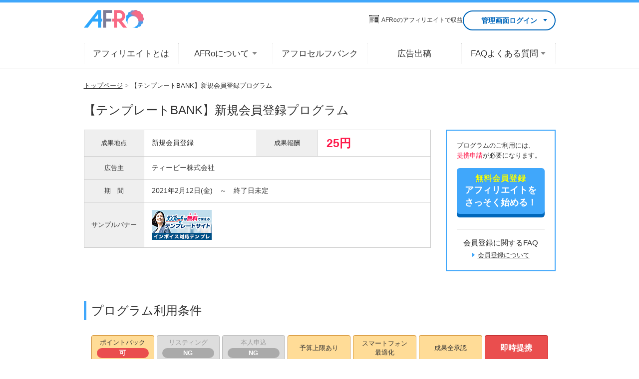

--- FILE ---
content_type: text/html; charset=Shift_JIS
request_url: https://www.a-fro.jp/adinfo.php?adid=18019
body_size: 9406
content:
<!doctype html>
<html lang="ja">
<head>
<meta http-equiv="Content-Type" content="text/html; charset=shift_jis">
<title>【テンプレートBANK】新規会員登録プログラム｜AFRo(アフロ)：アフィリエイターの挑戦を後押しするASP</title>
<meta name="description" content="アフィリエイト（成果報酬型広告）を始めるなら安心・簡単の「AFRo（アフロ）」。使いやすい管理画面で、アフィリエイト初心者から上級者まで幅広くご利用いただけます。登録無料・手数料無料でどなたも簡単に副業を始めることができるASPサービスです。">
<meta name="keywords" content="アフィリエイト,成果報酬,ASP,副収入,副業,ブログ,インターネット広告,AFRo,アフロ">
<!-- OGP -->
<meta property="og:title" content="【テンプレートBANK】新規会員登録プログラム｜AFRo(アフロ)：アフィリエイターの挑戦を後押しするASP">
<meta property="og:type" content="article">
<meta property="og:description" content="アフィリエイト（成果報酬型広告）を始めるなら安心・簡単の「AFRo（アフロ）」。使いやすい管理画面で、アフィリエイト初心者から上級者まで幅広くご利用いただけます。登録無料・手数料無料でどなたも簡単に副業を始めることができるASPサービスです。">
<meta property="og:image" content="https://www.a-fro.jp/common/img/afro_ogp.png">
<meta property="og:url" content="https://www.a-fro.jp/adinfo.php?adid=18019">
<meta property="og:site_name" content="アフィリエイトのAFRo">
<meta property="fb:app_id" content="711894619155040">
<!-- /OGP -->
<link rel="stylesheet" href="/common/css/reset.css?v=1.8">
<link rel="stylesheet" href="/common/css/common.css?v=1.8">
<script src="/common/js/jquery-1.12.4.min.js"></script>
<script src="/common/js/common.js?v=1.8"></script>
<link rel="stylesheet" href="common/css/adinfo.css?v=1.8">
<!-- Google Tag Manager -->
<script>(function(w,d,s,l,i){w[l]=w[l]||[];w[l].push({'gtm.start':
            new Date().getTime(),event:'gtm.js'});var f=d.getElementsByTagName(s)[0],
        j=d.createElement(s),dl=l!='dataLayer'?'&l='+l:'';j.async=true;j.src=
        'https://www.googletagmanager.com/gtm.js?id='+i+dl;f.parentNode.insertBefore(j,f);
    })(window,document,'script','dataLayer','GTM-5RJ7CQJ');</script>
<!-- End Google Tag Manager --></head>
<body>
<!-- header -->
<header id="header">

<div class="headmenu">
  <a href="https://www.a-fro.jp/" data-ev-label="header_logo"><img src="common/img/logo.svg" width="120" alt="AFRo（アフロ）"></a>
  <nav class="pnavi">
    <ul class="pnavi_list">
      <li><a href="https://www.a-fro.jp/lp/for_media/" class="pnavi_media">AFRoのアフィリエイトで収益</a></li>
      <li class="pnavi_drop"><span class="pnavi_login">管理画面ログイン</span>
        <div class="login">
          <div class="login_inner">
            <div class="login_afi">
              <p>AFRo会員</p>
              <a href="https://www.a-fro.jp/m/login.php" class="login_btn">ログイン</a>
            </div>
            <div class="login_ad">
              <p>広告主</p>
              <a href="https://www.a-fro.jp/mq/login.php" class="login_btn">ログイン</a>
            </div>
          </div>
        </div>
      </li>
    </ul>
  </nav>
</div>

<nav id="gnavi" data-ev-label="gnavi">
 <ul>
  <li><a href="/md-affiliate.php"><span>アフィリエイトとは</span></a></li>
  <li><p><span>AFRoについて</span></p>
   <div class="dropmenu">
    <div class="menu_inner">
     <ul>
      <li><a href="/md-characteristic.php">AFRoの特長</a></li>
      <li><a href="/md-register.php">会員登録の流れ</a></li>
      <li><a href="/md-flow.php">広告掲載方法</a></li>
     </ul>
    </div>
   </div>
  </li>
  <li><a href="/selfbank.php"><span>アフロセルフバンク</span></a></li>
  <li><a href="/cl/"><span>広告出稿</span></a></li>
  <li><p><span>FAQよくある質問</span></p>
   <div class="dropmenu">
    <div class="menu_inner">
     <ul>
      <li><a href="/md-faq.php">AFRo会員FAQ</a></li>
      <li><a href="/cl-faq.php">広告主FAQ</a></li>
     </ul>
    </div>
   </div>
  </li>
 </ul>
</nav>

</header>
<!-- /header -->
<div class="l_contents1 adinfo">
<article>
<div class="l_content1_main">
<div id="bread-list"><a href="https://www.a-fro.jp/" title="トップページ" data-ev-label="breadlist">トップページ</a>&nbsp;<span>&gt;</span>&nbsp;<h1>【テンプレートBANK】新規会員登録プログラム</h1></div>

  <section>
    <h2>【テンプレートBANK】新規会員登録プログラム</h2>


    <div class="ad_detail">
      <div class="ad_table1 achievement">
        <table>
          <tr>
            <th>成果地点</th>
            <td>新規会員登録</td>
            <th>成果報酬</th>
            <td><p class="reward"><span>25円</span></p></td>
          </tr>
          <tr>
            <th>広告主</th>
            <td colspan="3">ティービー株式会社</td>
          </tr>
          <tr>
            <th>期　間</th>
            <td colspan="3">2021年2月12日(金)　～　終了日未定</td>
          </tr>
          <tr>
            <th>サンプルバナー</th>
            <td colspan="3"><img src="https://ad3.cross-a.net/_/18019/01/120x60.png" alt="【テンプレートBANK】新規会員登録プログラム"></td>
          </tr>
        </table>
      </div>
      <div class="regist">
        <p>プログラムのご利用には、<br><span>提携申請</span>が必要になります。</p>
        <p class="afi_regist"><a href="https://www.a-fro.jp/md-f.php" data-ev-label="top_regist"><span>無料会員登録</span><span>アフィリエイトを</span>さっそく始める！</a></p>
        <p>会員登録に関するFAQ</p>
        <p><a href="/md-faq_user.php" target="_blank" class="r_arrow">会員登録について</a></p>
      </div>
    </div>
  </section>


  <section>
    <h2 class="heading">プログラム利用条件</h2>

    <ul class="badge_area">
<li>ポイントバック<span>可</span></li><li class="disabled">リスティング<span>NG</span></li><li class="disabled">本人申込<span>NG</span></li><li>予算上限あり</li><li>スマートフォン<br>最適化</li><li>成果全承認</li><li class="offhand"><span>即時提携</span></li>    </ul>

    <div class="ad_detail ad_table2">
      <table>
        <tr>
          <th>詳細条件</th>
          <td>
【成果発生条件】新規会員登録<br />
※テンプレートBANKサービスを初めて利用され、WEB申込み後30日以内にメールにて本人確認ができ、会員登録をされた方が成果対象となります。<br />
※なりすましで登録されたことが判明した場合は過去の成果までさかのぼり否認処理させて頂きます。<br />
※お一人様1回のみ成果対象となります。<br />
▼成果発生までの流れ<br />
無料会員登録⇒メールアドレス送信⇒リターンメールクリック⇒仮登録⇒会員情報入力⇒会員登録完了（30日以内）（成果）<br />
【　承認頻度　】即時全承認<br />
※NGデータに該当する場合は自動的に否認済にカウントされます。<br />
【　NGデータ&nbsp;&nbsp;】不正・重複・いたずら・虚偽・登録不備・リスティング違反・キャンセル・WEB申込み後30日以内にメールにて本人確認ができず、会員登録に至らなかったデータ&nbsp;・2回目以降の登録・既存利用者からの登録・電話、メール、FAX、各種SNS、お問合せフォームからの登録・本人からの登録・該当LP以外からの登録・同一IPからの登録・なりすましで登録されたことが判明した場合・あきらかにポイント目当ての登録・会員登録後30日以内に退会した場合<br />
【　　備考　　】ポイントサイト掲載可。本人申込み不可。予算上限あり。<br />
※予算上限に達した場合、急遽プログラムを終了することがございます。予めご了承ください。<br />
【リスティング】リスティング広告掲載不可。<br />
【　注意事項　】広告主にて申込みが確認できないような不正（タグうちなど）による成果に関しては、該当成果の報酬をお支払い出来かねますので、予めご了承ください。          </td>
        </tr>
      </table>
    </div>
  </section>


  <!-- 登録ボタン・ログイン -->
  <ul class="btn_regist">
    <li>
      <p class="afi_regist"><a href="https://www.a-fro.jp/md-f.php" data-ev-label="bottom_regist"><span class="str"><span>カンタン</span>無料会員登録！</span>AFRoでアフィリエイトを始める</a></p>
    </li>
    <li>
      <p>AFRo会員の方はログイン後、<br>提携申請をお願いします。</p>
      <a href="https://www.a-fro.jp/m/ad.php?adid=18019" data-ev-label="bottom_login">ログインはこちら</a>
    </li>
  </ul>
  <!-- /登録ボタン・ログイン -->

</div>
</article>
</div>

<p class="footer_pagetop"><a href="#" data-scroll class="r_arrow">ページトップへ</a></p>

<!-- footer -->
<footer id="footer" data-ev-label="footer_navi">
 <div class="inner">
  <nav>
   <ul>
    <li>
     <ul>
      <li>AFRoについて</li>
      <li><a href="/md-affiliate.php">アフィリエイトとは</a></li>
      <li><a href="/md-characteristic.php">AFRoの特長</a></li>
      <li><a href="/selfbank.php">アフロセルフバンクとは</a></li>
      <li><a href="/md-register.php">無料会員登録の流れ</a></li>
      <li><a href="/md-flow.php">広告掲載方法</a></li>
     </ul>
    </li>
    <li>
     <ul>
      <li>サポート</li>
      <li><a href="/info-list.php">AFRoからのお知らせ</a></li>
      <li><a href="/md-faq.php">FAQよくある質問</a></li>
      <li><a href="/sitemap.php">サイトマップ</a></li>
      <li><a href="/md-inquiry.php">AFRo会員お問い合わせ</a></li>
     </ul>
    </li>
    <li>
     <ul>
      <li>企業情報</li>
      <li><a href="https://www.infonear.co.jp/" target="_blank">運営会社</a></li>
      <li><a href="/md-terms.php">AFRo会員利用規約</a></li>
      <li><a href="https://www.infonear.co.jp/policy/" target="_blank">プライバシーポリシー</a></li>
     </ul>
    </li>
    <li>
     <ul>
      <li>広告主様向け</li>
      <li><a href="/cl/">広告主の方へ</a></li>
      <li><a href="/cl-faq.php">FAQよくある質問</a></li>
      <li><a href="/cl-terms.php">広告配信サービス利用規約</a></li>
      <li><a href="/cl-inquiry.php">お問い合わせ</a></li>
     </ul>
    </li>
   </ul>
  </nav>
  <p class="copy">Copyright &copy; 2026 infoNear Inc. All Rights Reserved.</p>
 </div>
</footer>
<!-- /footer -->

</body>
</html>


--- FILE ---
content_type: text/css
request_url: https://www.a-fro.jp/common/css/common.css?v=1.8
body_size: 15689
content:
@charset "shift_jis";

/**********************************************
** Site Name: AFRo
** Site URI: http://www.a-fro.jp/
** Description: 共通
** Author: a-yamamoto
** Last Update: 2025/05/22
** Updater: a-yamamoto
**********************************************/

/*-------------------------------------------*/
/*  CONTENTS:
/*--------------------------------------------
1.0 - 汎用スタイル
    1.1 - 見出し
    1.2 - カラムブロック
    1.3 - テキストリンク
    1.4 - 矢印
    1.5 - プログラム
    1.6 - 登録・出稿ボタン
    1.7 - お知らせ タグ
    1.8 - SP導線
2.0 - カラム
    2.1 - メインカラム
    2.2 - サイドカラム
3.0 - ヘッダー
    3.1 - ログイン
    3.2 - ヘッダー軽量版
4.0 - グローバルナビ
    4.1 - ドロップダウン
5.0 - パンくずリスト
6.0 - フッター
    6.1 - ページトップ
7.0 - サイドカラム
    7.1 - 見出し
    7.2 - アフィリエイター登録・広告出稿ボタン
    7.3 - お知らせ
    7.4 - 注目の特集
    7.5 - SNS

---------------------------------------------*/

/*-------------------------------------------*/
/*  1.0 - 汎用スタイル
/*-------------------------------------------*/
body {
  background: #fff;
  font-family: "ヒラギノ角ゴ Pro W3", "Hiragino Kaku Gothic Pro", "メイリオ", Meiryo, Osaka, sans-serif;
  font-size: 13px;
  line-height: 1.6;
  color: #333;
}
li { list-style: none;}
div, ul, li, a { box-sizing: border-box;}
input, button, select, textarea { -webkit-appearance: none; -moz-appearance: none;}

/*  1.1 - 見出し
/*-------------------------------------------*/
h1.heading {
  letter-spacing: 1px;
  font-weight: normal;
  font-size: 11px;
}
h2.heading {
  margin-bottom: 20px;
  padding-left: 10px;
  border-left: #40a7fb 5px solid;
  font-weight: normal;
  font-size: 21px;
}
h3.heading {
  border-bottom: #ccc 1px solid;
  margin-bottom: 20px;
  padding: 0 0 10px;
  font-weight: bold;
  font-size: 18px;
}

/*  1.2 - カラムブロック
/*-------------------------------------------*/
.l_contents2 {
  width: 945px;
  clear: both;
  margin: 0 auto;
}
.l_contents1 {
  width: 100%;
  clear: both;
}

/*  1.3 - テキストリンク
/*-------------------------------------------*/
a { color: #333;}
a:hover {
  text-decoration: none;
}

/*  1.4 - 矢印
/*-------------------------------------------*/
.r_arrow {
  position: relative;
  padding-left: 12px;
}
.r_arrow::before, .r_arrow::after {
  position: absolute;
  top: 0;
  bottom: 0;
  left: 0;
  margin: auto;
  content: "";
  vertical-align: middle;
}
.r_arrow::before {
  box-sizing: border-box;
  width: 5px;
  height: 5px;
  border: 5px solid transparent;
  border-left: 6px solid #40a7fb;
}

/*  1.5 - プログラム
/*-------------------------------------------*/
.reward span,
.reward ins {
  font-weight: bold;
  color: #fe194a;
}
.reward ins {
    color: #ff0000;
    font-size: 14px;
    font-weight: bold;
    margin-left: 6px;
    padding-left: 20px;
    background-color: transparent;
    position: relative;
    display: inline-block;
}
.reward ins:before,
.reward ins:after {
    position: absolute;
    top: 0;
    bottom: 0;
    left: 0;
    margin: auto;
    content: "";
    vertical-align: middle;
}
.reward ins:before {
    left: 0;
    width: 12px;
    height: 1px;
    background: #333;
}
.reward ins:after {
    left: 5px;
    width: 6px;
    height: 6px;
    border-top: 1px solid #333;
    border-right: 1px solid #333;
    -webkit-transform: rotate(45deg);
    transform: rotate(45deg);
}


/*  1.6 - 登録・出稿ボタン
/*-------------------------------------------*/
.afi_regist a, .ad_entry a {
  display: block;
  padding: 15px;
  border-radius: 6px;
  text-decoration: none;
  text-align: center;
  color: #fff;
  transition: 0.1s all ease 0s;
}
.afi_regist a:hover, .ad_entry a:hover {
  box-shadow: none;
  transform: translate3d(0, 6px, 0);
}
.afi_regist a {
  background: #40a7fb;
  box-shadow: 0px 7px 0 #0067bb;
}
.ad_entry a {
  background: #f46886;
  box-shadow: 0px 7px 0 #ce3455;
}

/*  1.7 - お知らせ タグ
/*-------------------------------------------*/
.tag {
  width: 70px;
  display: inline-block;
  box-sizing: border-box;
  padding: 2px 5px 0;
  border-radius: 1px;
  text-align: center;
  font-size: 12px;
  color: #fff;
}
.tag.important { background: #fe194a;}

/*  1.8 - SP導線
/*-------------------------------------------*/
.link_sp a {
  display: block;
  padding: 12px 0 10px;
  background: #fff;
  text-align: center;
  text-decoration: none;
  font-weight: bold;
  font-size: 15px;
  color: #333;
  transition: .2s linear;
}
.link_sp a:hover {
  background: #e5f4ff;
}
.link_sp a span {
  display: inline-block;
  padding-top: 3px;
  box-sizing: border-box;
  padding-left: 20px;
  background: url(../img/ico_sp.png) no-repeat 0 center;
  background-size: 12px 24px;
}

/*-------------------------------------------*/
/*  2.0 - カラム
/*-------------------------------------------*/

/*  2.1 - メインカラム
/*-------------------------------------------*/
.main {
  width: 705px;
  float: right;
}
.l_content1_main {
  width: 945px;
  margin: 0 auto;
}

/*  2.2 - サイドカラム
/*-------------------------------------------*/
.side {
  width: 220px;
  float: left;
}

/*-------------------------------------------*/
/*  3.0 - ヘッダー
/*-------------------------------------------*/
#header {
  width: 100%;
  border-top: #40a7fb 5px solid;
}

/*  3.1 - ヘッドメニュー
/*-------------------------------------------*/
#header .headmenu {
  width: 945px;
  display: flex;
  justify-content: space-between;
  align-items: center;
  box-sizing: border-box;
  margin: 0 auto;
  padding-top: 15px;
}
#header .pnavi_list {
  display: flex;
  gap: 0 20px;
}
#header .pnavi_drop {
  position: relative;
}
#header .pnavi_drop:hover .pnavi_login {
  background-color: #0067bb;
  color: #fff;
}
#header .pnavi_list a {
  text-decoration: none;
}
#header .pnavi_list>li>a {
  transition: .2s linear;
}
#header .pnavi_list>li>a:hover {
  opacity: 0.5;
}
#header .pnavi_media {
  background: url("../img/icon_pnavi_media.svg") no-repeat top 50% left 0;
  background-size: 20px 20px;
  padding-top: 3px;
  padding-left: 25px;
  font-size: 12px;
}
#header .pnavi_login {
  position: relative;
  border: #0067bb 2px solid;
  border-radius: 45px;
  padding: 10px 35px;
  cursor: default;
  font-weight: bold;
  font-size: 14px;
  color: #0067bb;
  transition: .2s linear;
}
#header .pnavi_login::before {
  content: "";
  display: inline-block;
  position: absolute;
  top: 43%;
  right: 15px;
  width: 0;
  height: 0;
  border: 4px solid transparent;
  border-bottom: 0 solid transparent;
  border-top: 5px solid #0067bb;
  pointer-events: none;
}
#header .pnavi_drop:hover .pnavi_login::before {
  border-top: 5px solid #fff;
}
#header .login {
  width: 380px;
  display: none;
  position: absolute;
  top: 32px;
  left: 50%;
  z-index: 100;
  margin-left: -190px;
}
#header .login::before {
  content: "";
  display: inline-block;
  position: absolute;
  top: -7px;
  left: 0;
  right: 0;
  width: 0;
  height: 0;
  border: 10px solid transparent;
  border-top: 0 solid transparent;
  border-bottom: 12px solid #eef4fb;
  margin-left: auto;
  margin-right: auto;
  pointer-events: none;
}
#header .login_inner {
  width: 380px;
  display: flex;
  border-radius: 8px;
  background-color: #eef4fb;
  box-shadow: 0 3px 14px #bebebe;
  margin-top: 5px;
  text-align: center;
}
#header .login_inner p {
  font-size: 15px;
}
#header .login_afi {
  flex: 1;
  box-sizing: border-box;
  border-right: #dde4ec 1px solid;
  padding: 15px 20px 20px;
}
#header .login_ad {
  flex: 1;
  box-sizing: border-box;
  padding: 15px 20px 20px;
}
#header .login_btn {
  width: 100%;
  display: block;
  box-sizing: border-box;
  border-radius: 6px;
  box-shadow: 0 1px 6px #ddd;
  margin-top: 5px;
  padding: 8px 0;
  font-weight: bold;
  font-size: 14px;
  color: #fff;
  transition: .2s linear;
}
#header .login_btn:hover {
  opacity: 0.6;
}
#header .login_afi .login_btn {
  background-color: #40a7fb;
}
#header .login_ad .login_btn {
  background-color: #f46886;
}

/*  3.2 - ヘッダー軽量版
/*-------------------------------------------*/
#header_min {
  width: 100%;
  margin-bottom: 40px;
  border-top: #40a7fb 5px solid;
  border-bottom: #ccc 1px solid;
}
#header_min .inner {
  width: 945px;
  box-sizing: border-box;
  overflow: hidden;
  margin: 0 auto;
  padding: 10px 0 5px;
}
#header_min .inner h1 {
  width: 945px;
  box-sizing: border-box;
  margin-bottom: 10px;
}
#header_min .inner .logo { float: left;}


/*-------------------------------------------*/
/*  4.0 - グローバルナビ
/*-------------------------------------------*/
#gnavi {
  height: 75px;
  clear: both;
  box-sizing: border-box;
  position: relative;
  margin-bottom: 25px;
  padding: 25px 0 10px;
  border-bottom: #ccc 1px solid;
}
#gnavi ul {
  width: 945px;
  margin: 0 auto;
}
#gnavi ul li {
  width: 189px;
  float: left;
  text-align: center;
  font-size: 17px;
}

#gnavi ul li a {
  height: 40px;
  display: block;
  padding: 2px 0 5px;
  border-left: #ccc 1px dotted;
  text-decoration: none;
}
#gnavi ul li span {
  width: 178px;
  display: block;
  box-sizing: border-box;
  margin: 0 auto;
  padding: 5px 0;
  border-radius: 3px;
  transition: background-color .2s linear;
}
#gnavi ul li span:hover { background: #e5f4ff;}
#gnavi ul li p {
  height: 40px;
  display: block;
  box-sizing: border-box;
  border-left: #ccc 1px dotted;
  padding: 2px 0 5px;
  cursor: default;
  transition: background-color .2s linear;
}
#gnavi ul li:last-child p { border-right: #ccc 1px dotted;}
#gnavi ul li.select span { background: #e5f4ff;}
#gnavi ul li p span { position: relative;}
#gnavi ul li p span::before {
  position: absolute;
  top: 42%;
  right: 0;
  margin: auto;
  content: "";
  vertical-align: middle;
}
#gnavi ul li:nth-child(2) p span::before { right: 26px; }/* AFRoについて */
#gnavi ul li:nth-child(2) p span { padding-right: 15px; }
#gnavi ul li:nth-child(5) p span::before { right: 14px; }/* FAQよくある質問 */
#gnavi ul li:nth-child(5) p span { padding-right: 16px; }
#gnavi ul li p span::before {
  box-sizing: border-box;
  width: 5px;
  height: 5px;
  border: 5px solid transparent;
  border-top: 6px solid #888;
}

/*  4.1 - ドロップダウン
/*-------------------------------------------*/
#gnavi ul li .dropmenu {
  width: 190px;
  display: none;
  position: relative;
  padding-top: 9px;
}
#gnavi ul li .dropmenu .menu_inner {
  width: 190px;
  position: absolute;
  left: 0;
  z-index: 5;
  border: #ccc 1px solid;
  background: #fff;
  box-shadow: 2px 2px 3px #818181;
}
#gnavi ul li .dropmenu .menu_inner ul {
  width: 190px;
  position: relative;
}
#gnavi ul li .dropmenu .menu_inner ul li {
  width: 188px;
  padding: 0;
  border-bottom: #ccc 1px solid;
}
#gnavi ul li .dropmenu .menu_inner ul li:last-child {
  border-bottom: none;
}
#gnavi ul li .dropmenu .menu_inner ul li a {
  height: 50px;
  padding: 12px 0;
  border-radius: 0;
  border-left: none;
  border-right: none;
  transition: background-color .2s linear;
}
#gnavi ul li .dropmenu .menu_inner ul li a:hover { background: #e5f4ff;}

/*-------------------------------------------*/
/*  5.0 - パンくずリスト
/*-------------------------------------------*/
#bread-list { margin-bottom:20px;}
#bread-list span { color:#999;}
.bread-block { margin:10px 0;}
.bread-block span { color:#005bac;}
#bread-list h1 {
  display: inline-block;
  font-weight: normal;
}

/*-------------------------------------------*/
/*  6.0 - フッター
/*-------------------------------------------*/
#footer {
  clear: both;
  margin-top: 15px;
  background: #e7e7e7;
}
#footer .inner {
  width: 945px;
  margin: 0 auto;
  padding: 35px 0 10px;
}
#footer ul {
  overflow: hidden;
}
#footer ul li {
  width: 175px;
  float: left;
  margin-left: 15px;
  padding: 10px 0;
}
#footer ul li:first-child {
  margin-left: 0;
}
#footer ul li ul {
  margin: 0;
}
#footer ul li ul li {
  width: auto;
  float: none;
  margin: 0;
  padding: 4px 0;
  font-size: 12px;
  overflow: hidden;
  text-overflow: ellipsis;
  white-space: nowrap;
}
#footer ul li ul li:first-child {
  font-size: 14px;
  font-weight: bold;
  border-bottom: 1px solid #ccc;
  margin-bottom: 5px;
  padding: 0 5px 5px 5px;
}
#footer ul li ul li a {
  position: relative;
  padding-left: 16px;
  text-decoration: none;
  color: #333;
}
#footer ul li ul li a::before,
#footer ul li ul li a::after {
  position: absolute;
  top: 0;
  bottom: 0;
  left: 5px;
  margin: auto;
  content: "";
  vertical-align: middle;
}
#footer ul li ul li a::before {
  box-sizing: border-box;
  width: 4px;
  height: 4px;
  border: 4px solid transparent;
  border-left: 5px solid #888;
}
#footer ul li:nth-child(2) li:nth-child(3) ul a {
  pointer-events: auto;
}
#footer ul li ul li a:hover {
  text-decoration: underline;
}
#footer ul.child {
  margin-left: 15px;
  padding-top: 3px;
}
#footer ul.child li:first-child {
  font-size: 12px;
  border-bottom: none;
  font-weight: normal;
  margin: 0;
  padding: 3px 0;
}
#footer p.copy {
  padding-top: 80px;
  text-align: center;
  font-size: 12px;
}

/*  6.1 - ページトップ
/*-------------------------------------------*/
.footer_pagetop {
  width: 945px;
  clear: both;
  margin: 0 auto;
  padding-top: 20px;
  text-align: right;
}

/*-------------------------------------------*/
/*  7.0 - サイドカラム
/*-------------------------------------------*/
.side .link {
  margin-right: 10px;
  text-align: right;
}
.side .p_mark {
  text-align: center;
}

/*  7.1 - 見出し
/*-------------------------------------------*/
.side h2.heading {
  margin-bottom: 10px;
  font-weight: bold;
  font-size: 17px;
}
.side h3.heading {
  margin-bottom: 10px;
  font-weight: bold;
  font-size: 17px;
}

/*  7.2 - アフィリエイター登録・広告出稿ボタン
/*-------------------------------------------*/
.side .btn_regist {
  margin-bottom: 30px;
  line-height: 2.3em;
}

.side .btn_regist .afi_regist,
.side .btn_regist .ad_entry {
  margin-bottom: 25px;
  font-weight: bold;
  font-size: 22px;
}
.side .btn_regist .afi_regist span { display: block;}
.side .btn_regist .afi_regist span:nth-child(1) {
  margin-bottom: 5px;
  background: url(../img/ico_beginner.gif) no-repeat 6px center;
  text-shadow: 0 0 2px #2896f0;
  letter-spacing: 2px;
  font-size: 20px;
  color: #f6ff0a;
}
.side .btn_regist .ad_entry {
  font-weight: normal;
  font-size: 20px;
}
.side .btn_regist .ad_entry span.str {
  display: block;
  font-size: 22px;
}
.side .btn_regist .ad_entry span.str span { font-weight: bold;}

/*  7.3 - お知らせ
/*-------------------------------------------*/
.side .info_list { 
  margin: 10px 0 25px;
  padding-top: 15px;
  border-top: #ccc 1px solid;
}
.side .info_list ul {
  width: 220px;
  margin-bottom: 15px;
}
.side .info_list li {
  padding: 10px 0;
  border-bottom: #ccc 1px dotted;
  font-size: 14px;
}
.side .info_list li:nth-child(1) {  padding: 0 0 10px;}
.side .info_list li span { margin-right: 15px;}
.side .info_list li p { margin-bottom: 3px;}

/*  7.4 - 注目の特集
/*-------------------------------------------*/
.side .special {
  margin-bottom: 20px;
  padding: 5px;
  background: #f2f2f2;
}
.side .special .inner {
  padding: 10px 0 5px;
  background: #fff;
  text-align: center;
}
.side .special .inner li { margin-bottom: 10px;}
.side .special .inner li:last-child { margin-bottom: 0;}
.side .special .inner li a { transition: .2s linear;}
.side .special .inner li a:hover { opacity: 0.5;}

/*  7.5 - SNS
/*-------------------------------------------*/
.side .sns {
  margin-bottom: 30px;
}




--- FILE ---
content_type: text/css
request_url: https://www.a-fro.jp/common/css/adinfo.css?v=1.8
body_size: 5857
content:
@charset "Shift_JIS";

/**********************************************
** Site Name: AFRo
** Site URI: http://www.a-fro.jp/
** Description: 未ログイン プログラム詳細
** Author: a-yamamoto
** Last Update: 2018/09/12
** Updater: a-yamamoto
**********************************************/

/*-------------------------------------------*/
/*  CONTENTS:
/*--------------------------------------------
1.0 - 汎用スタイル
    1.1 - 見出し
    1.2 - table
2.0 - 上部条件
    2.1 - 成果報酬・成果地点　2つ表示
3.0 - 下部条件
    3.1 - バッジ
    3.2 - 詳細条件
4.0 - ページ下部 ボタン ログイン
---------------------------------------------*/

/*-------------------------------------------*/
/*  1.0 - 汎用スタイル
/*-------------------------------------------*/

.adinfo .ad_detail {
  overflow: hidden;
  margin-bottom: 60px;
}
/*  1.1 - 見出し
/*-------------------------------------------*/
.adinfo h2 {
  margin-bottom: 20px;
  font-weight: normal;
  font-size: 24px;
}
/*  1.2 - table
/*-------------------------------------------*/
.adinfo .ad_detail table tr {
  border-right: 1px solid #ccc;
  border-bottom: 1px solid #ccc;
}
.adinfo .ad_detail table tr:first-child {
  border-top: 1px solid #ccc;
}
.adinfo .ad_detail table th {
  width: 120px;
  background: #efefef;
  border-right: 1px solid #ccc;
  border-left: 1px solid #ccc;
  text-align: center;
  font-weight: normal;
  font-size: 13px;
}
.adinfo .ad_detail table td {
  padding: 10px 5px 10px 15px;
  background: #fff;
  font-size: 14px;
}
.adinfo .ad_detail table th, .adinfo .ad_detail table td {
  vertical-align: middle;
  box-sizing: border-box;
  line-height: 1.8em;
}
/*-------------------------------------------*/
/*  2.0 - 上部条件
/*-------------------------------------------*/
.adinfo .ad_table1 {
  width: 695px;
  float: left;
}
.adinfo .regist {
  width: 220px;
  height: 284px;
  box-sizing: border-box;
  padding: 20px 10px;
  border: #40a7fb 2px solid;
  float: right
}
.adinfo .ad_table1 table {
  width: 695px;
}
.adinfo .ad_table1 table td img {
  margin: 5px 0;
  vertical-align: bottom;
}
.adinfo .ad_table1 .reward span,
.adinfo .ad_table1 .reward ins {
  display: inline-block;
  padding-top: 4px;
  font-size: 23px;
}
.adinfo .ad_table1 .reward span,
.adinfo .ad_table1 .reward del {
  padding-left: 3px;
}
.adinfo .ad_table1 .reward ins:before,
.adinfo .ad_table1 .reward ins:after { top: 7px;}
.adinfo .regist p:nth-child(1) {
  margin: 0 10px 15px;
}
.adinfo .regist p:nth-child(1) span {
  color: #fe194a;
}
.adinfo .regist .afi_regist {
  margin: 0 10px;
  padding-bottom: 30px;
  border-bottom: #ccc 1px solid;
  line-height: 1.4em;
  font-weight: bold;
  font-size: 18px;
}
.adinfo .regist .afi_regist span {
  display: block;
}
.adinfo .regist .afi_regist span:nth-child(1) {
  text-shadow: 0 0 2px #2896f0;
  letter-spacing: 1px;
  line-height: 1.4em;
  font-size: 16px;
  color: #f6ff0a;
}
.adinfo .regist .afi_regist a {
  padding: 10px 15px;
}
.adinfo .regist p:nth-child(3) {
  margin: 15px 0 3px;
  font-size: 15px;
}
.adinfo .regist p:nth-child(3), .adinfo .regist p:nth-child(4) {
  text-align: center;
}
/*  2.1 - 成果報酬・成果地点　2つ表示
/*-------------------------------------------*/
.adinfo .ad_table1.achievement tr:nth-child(1) td,
.adinfo .ad_table1.achievement tr:nth-child(2) td {
  width: 225px;
}

/*-------------------------------------------*/
/*  3.0 - 下部条件
/*-------------------------------------------*/
.adinfo h2.heading {
  margin-bottom: 30px;  
}

/*  3.1 - バッジ
/*-------------------------------------------*/
.adinfo .badge_area {
  display: table;
  table-layout: fixed;
  width: 100%;
  border-collapse: separate;
  border-spacing: 5px 0;
  margin-bottom: 40px;
  padding: 0 10px;
}
.adinfo .badge_area li {
  display: table-cell;
  vertical-align: middle;
  background: #ffdc97;
  border: 1px solid #d08d2e;
  border-radius: 4px;
  text-align: center;
  line-height: 1.4;
  padding: 5px 0;
}
.adinfo .badge_area li span {
  background: #ea4e4e;
  color: #fff;
  font-weight: bold;
  display: block;
  margin: 2px 10px 0;
  padding: 1px 0;
  border-radius: 20px;
}
.adinfo .badge_area li.disabled {
  background: #ddd;
  border: 1px solid #bbb;
  color: #999;
}
.adinfo .badge_area li.disabled:hover {
  opacity: 1;
}
.adinfo .badge_area li.disabled span {
  background: #aaa; 
}
.adinfo .badge_area li.offhand {
  background: #ea4e4e;
  border: 1px solid #ba2a2a;
  color: #fff;
  font-size: 16px;
}
.adinfo .badge_area li.offhand span {
  background: transparent;
  border-radius: 0;
  margin: 0;
  padding: 0;
}

/*  3.2 - 詳細条件
/*-------------------------------------------*/
.adinfo .ad_table2 table td {
  padding: 15px 25px 30px;
}

/*-------------------------------------------*/
/*  4.0 - ページ下部 ボタン ログイン
/*-------------------------------------------*/
.adinfo ul.btn_regist {
  width: 705px;
  clear: both;
  overflow: hidden;
  margin: 0 auto 50px;
  padding-bottom: 10px;
}
.adinfo .btn_regist li {
  width: 340px;
  float: left;
}
.adinfo .btn_regist li:nth-child(1) { margin-right: 25px;}
.adinfo .btn_regist li a {
  height: 90px;
  line-height: 1.5em;
  font-size: 20px;
}
.adinfo .btn_regist li a span.str {
  display: block;
  font-size: 24px;
}
.adinfo .btn_regist li a span.str span { font-weight: bold;}
.adinfo .btn_regist li:nth-child(2) {
  height: 96px;
  padding: 10px;
  border: #40a7fb 1px solid;
  border-radius: 6px;
  text-align: center;
}
.adinfo .btn_regist li:nth-child(2) p {
  margin-bottom: 5px;
  letter-spacing: 1px;
  line-height: 1.4em;
  font-size: 15px;
}
.adinfo .btn_regist li:nth-child(2) a {
  font-size: 15px;
}

--- FILE ---
content_type: application/javascript
request_url: https://www.a-fro.jp/common/js/common.js?v=1.8
body_size: 1386
content:
//グローバルナビ ドロップダウン
$(function(){
    $('#gnavi ul li').hover(function(){
    $(".dropmenu:not(:animated)", this).fadeIn(50);
    }, function(){
       $(".dropmenu",this).fadeOut('fast');
    });
});

//管理画面ログイン
$(function(){
    $('.pnavi ul li').hover(function(){
    $(".login:not(:animated)", this).fadeIn(50);
    }, function(){
       $(".login",this).fadeOut('fast');
    });
});

//フェード
$(function (){setTimeout('fadeIcon()'); });
function fadeIcon() {
    $(".fade")
    .animate({ opacity: "0"}, 800)
    .animate({ opacity: "1"}, 800);
    setTimeout("fadeIcon()", 3500);
}

// スムーズスクロール
$(function(){
  $('[data-scroll]').on('click', function() {
    var speed   = 500,
        $self   = $(this),
        $href   = $self.attr('href'),
        $margin = $self.attr('data-scroll') ? parseInt($self.attr('data-scroll')) : 0,
        $target = $($href);
    var pos = ( $target[0] && $target !== '#page_top' ) ? $target.offset().top - $margin : 0;
    $('html,body').animate({scrollTop: pos}, speed, 'swing');
    $self.blur();
    return false;
  });// end function.onClick
});// end function





--- FILE ---
content_type: image/svg+xml
request_url: https://www.a-fro.jp/common/img/logo.svg
body_size: 29191
content:
<?xml version="1.0" encoding="UTF-8"?><svg id="_レイヤー_1" xmlns="http://www.w3.org/2000/svg" width="900" height="268" xmlns:xlink="http://www.w3.org/1999/xlink" viewBox="0 0 900 268"><defs><clipPath id="clippath"><path d="M-93.7,194.59c11.13-15.89,8.01-37.47-6.65-49.66,6.32-16.25,1.06-35.3-13.86-45.75-3.91-2.74-8.15-4.6-12.51-5.73-1-11.51-6.89-22.52-17.09-29.66s-22.56-8.91-33.72-5.92c-2.55-3.71-5.76-7.06-9.67-9.79-14.92-10.45-34.62-8.88-47.73,2.62-16.46-9.6-37.81-5.15-48.94,10.74-1.75,2.5-3.11,5.16-4.17,7.89-12.61-1.63-25.68,3.6-33.48,14.74-5.46,7.8-7.31,17.05-5.93,25.77-7.55,1.9-14.49,6.39-19.31,13.28-8.4,12-7.83,27.56.25,38.83-2.16,1.79-4.14,3.86-5.82,6.26-10.09,14.41-6.41,32.99,7.82,44.37,1.05.84,2.17,1.57,3.34,2.21,4.44,15.09,11.86,29.37,22.05,41.9-16.72-27.25-16.77-62.95,2.74-90.81,26.22-37.45,77.84-46.55,115.3-20.33,37.45,26.22,46.55,77.84,20.33,115.3-19.51,27.86-53.07,40.02-84.4,33.63,15.32,5.31,31.34,7.4,47.1,6.38.94.83,1.94,1.63,3.05,2.39,14.3,9.86,34.28,6.59,44.37-7.82,1.69-2.41,2.96-4.97,3.9-7.61,13.35,3.74,28.17-1.05,36.57-13.04,4.82-6.88,6.67-14.94,5.87-22.69,8.67-1.68,16.72-6.58,22.19-14.38,7.8-11.14,8.25-25.21,2.4-36.5,2.2-1.93,4.23-4.11,5.99-6.62Z" style="fill:none; stroke-width:0px;"/></clipPath><clipPath id="clippath-1"><path d="M893.31,153.59c11.13-15.89,8.01-37.47-6.65-49.66,6.32-16.25,1.06-35.3-13.86-45.75-3.91-2.74-8.15-4.6-12.51-5.73-1-11.51-6.89-22.52-17.09-29.66s-22.56-8.91-33.72-5.92c-2.55-3.71-5.76-7.06-9.67-9.79-14.92-10.45-34.62-8.88-47.73,2.62-16.46-9.6-37.81-5.15-48.94,10.74-1.75,2.5-3.11,5.16-4.17,7.89-12.61-1.63-25.68,3.6-33.48,14.74-5.46,7.8-7.31,17.05-5.93,25.77-7.55,1.9-14.49,6.39-19.31,13.28-8.4,12-7.83,27.56.25,38.83-2.16,1.79-4.14,3.86-5.82,6.26-10.09,14.41-6.41,32.99,7.82,44.37,1.05.84,2.17,1.57,3.34,2.21,4.44,15.09,11.86,29.37,22.05,41.9-16.72-27.25-16.77-62.95,2.74-90.81,26.22-37.45,77.84-46.55,115.3-20.33,37.45,26.22,46.55,77.84,20.33,115.3-19.51,27.86-53.07,40.02-84.4,33.63,15.32,5.31,31.34,7.4,47.1,6.38.94.83,1.94,1.63,3.05,2.39,14.3,9.86,34.28,6.59,44.37-7.82,1.69-2.41,2.96-4.97,3.9-7.61,13.35,3.74,28.17-1.05,36.57-13.04,4.82-6.88,6.67-14.94,5.87-22.69,8.67-1.68,16.72-6.58,22.19-14.38,7.8-11.14,8.25-25.21,2.4-36.5,2.2-1.93,4.23-4.11,5.99-6.62Z" style="fill:none; stroke-width:0px;"/></clipPath></defs><g style="clip-path:url(#clippath);"><path d="M-67.45-48.31c4.51,3.33,2.3,6.1.17,9.86-1.72,3.04,3.55,6.38,6.42,6.81,3.78.58,5.96-9.82,11.67-3.72,5.3,5.65-5.12,8.73,1.38,13.54,7.33,5.42,5.62-3.91,12.04-2.94,7.03,1.05,4.62,6.59,2.38,10.54-2.74,4.79,9.08,4.41,5.37,10.5-2.01,3.28-3.03,8.05,1.63,9.51,6.17,1.93,3.75-3.66,8.2-4.61,4.1-1.4,7.2,3.08,7.49,6.66-2.12,2.76-5.22,5.5-1.42,8.21,5.01,3.57,4.93,4.75,1.9,10.04-1.75,3.05,4.94,8.95,6.95,7.86,2.01-2.87,4.54-8.3,8.81-5.3,2.25,1.58,3.1,4.82,1.62,7.2-4.46,7.18-9.04-3.66-12.39.64-2.57,3.27-4.13,7.24.27,9.91,7.12,4.32,6.17-7.34,13.36-3.26,3.98,2.26,2.91,7.2-.48,9.4-4.89,3.16-9.1-7.38-12.78,2.01-1.4,3.55,1.63,6.04,4.67,7.09,5.37,1.86,4.39-8.46,11.46-3.47,3.63,2.56,2.72,6.85-.91,8.85-4.43,2.44-7.15-5.63-11.66-.81-2.61,2.81-1.16,7.43,1.72,9.41,5.38,3.73,5.46-3.25,9.99-4.71,9.05,2.5,5.06,15.4-3.17,9.28-3.21-2.39-6.75,0-7.48,3.89-.94,4.37,4.66,5.65,6.09,9.07-3.91,5.58-5.17,6.46,0,11.3,1.42,1.33,1.46,2.8,1.64,4.54-2.61,3.97-3.72,6.93-8.19,4.01-3.41-2.22-9.69-.65-8.55,4.92.5,2.46,2.73,4.01,5.02,4.6,2.73.71,2.48-.49,3.78-2.51,5.33-8.15,13.28,1.79,7.96,6.99-3.64,3.58-6.82-1.61-10.21-2.26-2.14,1.58-3.84,3.9-4.49,6.49-.93,3.62,2.11,3.47,4.16,5.78,3.98,4.47-3.09,10.11-7.64,7.17-2.93-1.9-3.34-2.13-5.99.06-1.99,1.65-3.35,4.24-1.87,6.72,3.24,4.64,7.32,4.76,2.07,10.4-4.03,4.3-6.38-3.25-11.22-.47-10.36,5.95,8.26,10.43-1.34,17.59-4.54,3.39-5.52-3.35-10.13-1.57-4.75,1.81-5,7.22-1.67,9.73,4.95,3.73,1.54,9.19-4.11,9.69-1.76-1.3-3.88-3.34-6.14-3.73-1.41,2.21-2.8,5.21-5.16,6.59-3.88,2.28-5.65-4.67-9.8-1.97-2.31,1.52-3.75,4.01-4.5,6.62,1.91,1.24,4.01,2.62,5.19,4.65,2.33,4.03-3.57,7.88-7.25,6.61-8.24-2.85,1.55-7.75.2-11.43-.78-3.88-4.78-5.35-8.1-3.45-1.71.98-2.91,2.64-3.37,4.55-.85,3.5,2.02,3.42,4.11,5.55,2.61,2.68-.81,7.78-4.19,8.04-1.62.13-3.16-.64-4.39-1.6-3.91-3.06-2.08-3.59-.15-7.24,4.01-7.55-9.81-9.86-10.08-2.3-.15,4.07,4.45,4.4,6.15,7.28-2.64,6.28-6.75,8.04-11.98,3.61-3.3-2.79,2.83-5.29,2.33-9.36-.34-2.86-3.54-3.97-6.05-3.71-3.02.32-5.23,2.59-4.76,5.72.39,2.63,2.46,3.27,4.46,4.67,3.3,2.31-.34,4.66-2.29,7.44-2.75,1.88-6.62-.29-8.45-2.46-3.01-3.56,4.25-5.56,2.03-9.74-2.67-5.04-11.88-3.44-10.5,2.78,1.19,5.3,8.7,3.31,4.22,9.95-2.12,3.14-5.57,3.27-8.28.79-4.3-3.94-.59-4.65.52-9.01,1.11-4.33-5.79-6.36-8.77-4.23-4.59,3.31-2.26,6.26,1.18,8.67,3.26,2.28,1.4,7.45-2.42,8.6-3.81,1.17-6.37-2.69-7.02-5.89,1.81-2.58,4.93-4.43,2.37-7.36-1.5-1.71-3.71-2.95-6.02-2.96-3.96-.02-4.42,7.38-8.54,4.96-1.79-1.05-3.42-2.4-5.33-3.27-2.53-1.15-2.97,1.84-4.58,3.38-1.85,1.78-4.6,3.13-6.89,1.26-5.48-4.46.45-6.58.51-11.41-1.57-2.53-5.31-5.88-8.51-3.99-3.75,2.57-3.04,6.67-8.29,3.66-4.98-2.86-3.65-4.26-1.41-8.3,2.16-3.89-1-6.68-4.66-7.11-6.81-.79-6.38,9.78-13.86,1.25-3.48-3.96,3.76-5.43,1.32-10.05-1.04-1.98-2.77-3.21-5-3.4-3.53-.3-3.34,1.74-5.32,4.04-2.9,3.35-8.09-2.16-9.07-5.15,2.73-3.66,4.87-6.49.87-9.85-3.43-2.88-5.68-1.91-8.14,1.39-2.93,3.95-7.63,1.37-8.56-2.79-.8-1.98-.18-3.56,1.88-4.75,3.22-4,2.67-2.05,6.27.2,3.73,2.33,6.18.71,7.58-3.29.99-2.82-.45-5.1-3.17-6.11-4.23-1.55-6.88,3.07-8.73,6.03-2.21-1.55-4.42-3.1-6.64-4.65-1.19-4.08.53-3.84,2.12-7.37,1.76-3.91-4.69-5.7-6.44-8.65,2.89-4.12,6.29-7.57,1.13-11.41-6.55-4.85-6.18,5.98-12.16,3.5-7.5-3.1-3.04-14.35,4.32-8.83,7.84,5.87,10.92-10.19,1.95-10.41-4.87-.11-5.58,9.98-11.74,2.88-3.33-3.84.22-7.99,4.12-9.26,2.77,1.94,4.52,4.97,7.78,2.57,1.64-1.21,2.96-3.05,3.01-5.16.06-1.9-.99-3.57-2.62-4.5-4.51-2.57-5.16.2-7.73,3.22-2.84,3.33-8.74-1.04-8.38-4.9.18-1.97,1.6-3.54,3.22-4.53,3.34-2.04,5.31.87,8.14,2.72,2.74-1.64,6.3-4.91,4.49-8.47-.84-1.66-2.56-2.75-4.2-3.46-3.93-1.71-3.89,2.45-6.78,4.54-7.77,5.64-10.14-16.83.84-8.91,3.93,2.83,7.66.81,8.66-4.1.51-2.5-3.15-4.02-4.57-5.46-3.39-3.45.77-6.08,2.12-9.73,1.54-4.14-7.78-4.05-4.9-10.09,2.59-5.41,5.06-3.85,9.11-1.58,4.77,2.67,9.4-6.32,4.84-9.18-4.75-2.99-3.61-4.69-.73-8.9,4.17-6.11-5.42-4.13-4.23-10.29.79-4.06,4.68-6.5,8.31-4.17,2.75,1.77,3.52,3.16,6.03.31,2.07-2.35,4.29-5.67,1.22-7.69-3.02-1.97-5.61-5.56-2.11-8.63,4.17-3.67,4.98-1.22,8.98.63,3.06,1.41,5.65-2.93,6.52-5.21,2.02-5.26-6.97-4.87-3.84-11.62,2.72-5.89,7.95-1.27,11.48,1.04,1.5-2.24,2.95-4.72,5.01-6.52,3.82-3.38,5.43,4.43,10.18,1.52,2.47-1.51,3.73-4.08,3.65-6.96-2.92-1.9-6.38-3.75-4.66-7.6,3.04-6.77,8.31-2.36,12.07.65-3.76,2.91-7.02,10.54.12,11.5,2.61.35,5.25-.97,5.96-3.61,1.31-4.79-2.8-6.03-6.14-8.21,3.58-3.84,5.03-9.34,10.72-5.63,6.81,4.44,5.28-3.15,10.84-4.99,4.57,2.99,7.04,5.41,10.83.05,4.21-5.95,5.58,1.18,10.61,1.17,1.75,0,2.67-2.5,3.57-3.65,3.86-4.93,4.98-.7,9.49.76,2.31.76,3.81-1.39,5.13-2.91,4.99-5.7,6.53,1.53,12.4.89,1.85-2.46,2.91-6.22,6.49-5.3,2.66.68,4.97,2.49,6.81,4.46-2.75,3.49-5.96,8.16-1.02,11.44,2.92,1.92,5.74-.22,7.09-2.88,3.36-6.59-7.23-6.15-4.04-11.13,1.67-2.66,5.08-5.86,8.33-3.54,6.83,4.9-2.97,8.28,1.19,13.06,2.81,3.24,6.42,4.28,9.21.38,4.17-5.83,6.57-.65,11.46,1.93-6.84,4.21-3.73,15.77,4.02,11.05,5.43-3.3,1.92-6.94-1.59-9.54-5.6-4.15,2.49-8.27,6.96-7.66M-196.18,44.35c-5.3,2.73,4.99,3.49,0,0M-179.28,57.31c-1.56.24,1.2.84,0,0M-210.3,46.34c-1.76.23-4.02,2.79-1.23,3.73,3.01,1.01,3.03-2.46,1.23-3.73M-193.2,59.44c-3.24.56,1.13,3.84,0,0M-224.45,48c-2.38.13-5.5,1.92-3.2,4.68,2.9,3.48,7.42-1.78,3.2-4.68M-208,61.22c-7.31,2.12,5.98,4.19,0,0M-191.28,74.06c-.8.52-.89,1.04-.22,1.53.14-.47.35-.5.64-.12.6-.69.46-1.17-.42-1.42M-105.59,134.06c-.49.13-.71.44-.66.95.18.17.43.25.7.21.27-.4.27-.78-.04-1.15M-238.81,49.53c-4.11-.16-8.19,5.14-2.93,7.44,5.63,2.44,6.6-4.36,2.93-7.44M-221.98,63.01c-3.52-.08-3.75,2.1-2.16,4.71,3.94.97,4.19-2.58,2.16-4.71M-205.37,76.05c-5.91,2.17,4.83,3.38,0,0M-102.95,148.05c-5.07,1.67,4.13,2.89,0,0M-188.34,88.83c-.48.13-.7.45-.66.95.2.18.42.24.7.21.27-.4.27-.79-.03-1.16M-120.08,136.62c-.5.12-.72.44-.66.95.19.17.41.23.7.21.27-.4.25-.8-.03-1.16M-252.64,51.15c-5.82-.57-10.97,6.86-3.87,9.46,6.62,2.43,9.48-5.98,3.87-9.46M-236.32,64.54c-5.13-.24-6.74,6.63-1.24,6.98,4.93.32,3.63-4.9,1.24-6.98M-218.98,78.11c-2.82-.3-5.22,3.03-1.84,3.9,2.95.75,2.99-2.34,1.84-3.9M-99.67,161.93c-1.99-.5-4.02,2.19-1.76,3.33,3.03,1.53,2.8-1.77,1.76-3.33M-202.44,90.81c-5.53.35,2.17,4.73,0,0M-117.46,150.62c-4.29,1.47,3.53,2.47,0,0M-185.78,103.33c-.49.13-.71.45-.67.95.19.17.42.24.7.2.27-.41.26-.79-.03-1.16M-134.59,139.17c-.49.13-.72.45-.67.95.19.17.43.25.7.2.28-.4.27-.79-.03-1.15M-274.74,48.39c3.57,2.42,3.12,8.74-1.79,9.07-7.12.5-6.35-10.31,1.79-9.07M-250.54,65.89c-5.96-.16-9.75,7.7-2.66,9.44,5.29,1.31,8.18-6.05,2.66-9.44ZM-233.71,79.38c-2.93-.08-6.56,2.68-3.33,5.49,3.68,3.21,7.55-2.47,3.33-5.49M-96.78,175.54c-2.15-.07-5.32.79-4,3.7,1.04,4.73,9.03.22,4-3.7M-217.13,92.4c-3.74.96-3.25,4.56.69,3.87,1.08-1.54.83-2.71-.69-3.87M-114.69,164.42c-7.59,2.7,5.74,5.24,0,0M-199.89,105.32c-5.55.36,2.41,4.5,0,0M-131.96,153.17c-5.54,1.95,4.17,2.92,0,0M-183.1,117.64c-3.2.59,1.49,2.84,0,0M-148.96,141.54c-3.2.59,1.47,2.83,0,0M-166.16,129.79c-.49.13-.71.44-.66.95.19.18.43.25.7.21.28-.4.27-.79-.03-1.16M-272.81,62.18c5.18,3.19,4.74,11.22-2.63,10.01-7.59-1.22-3.4-10,2.63-10.01M-247.93,80.73c-5.42.07-8.81,6.01-2.51,8.41,6.01,2.29,6.66-5.76,2.51-8.41M-93.56,189.1c-5.25-.58-9.27,6.21-2.97,7.89,5.14,1.36,6.61-5.14,2.97-7.89M-230.4,94.42c-3.39-.5-5.19.27-4.92,4.19,3.69,3.17,7.86-.08,4.92-4.19M-111.09,178.23c-3-.3-6.86,4.01-2.75,5.14,3.8,2.03,4.54-3.04,2.75-5.14M-214.56,106.92c-2.95.81-3.72,3.27-.23,4.36,1.87-1.38,2.02-2.97.23-4.36M-129.39,166.84c-8.66,3.09,6.99,4.89,0,0M-197.19,119.64c-2.14-.16-3.16,1.46-1.16,2.86,1.58-.63,2.64-1.18,1.16-2.86M-146.53,155.4c-5.23,2.44,4.62,3.23,0,0M-180.59,131.83c-5.27,1.86,3.74,2.62,0,0M-163.52,143.78c-1.12.26-1.49.93-1.15,2.03,1.35-.26,2.83-.85,1.15-2.03M-287.59,65.95c3.65,2.41,3.18,8.78-2.18,7.44-6.19-1.56-2.16-7.43,2.18-7.44M-245.51,95.41c-4.26-.08-8.53,4.32-3.95,7.71,5.25,3.88,8.58-3.83,3.95-7.71M-108.75,191.45c-4.96.3-7.36,4.74-2.76,7.96,5.51.41,7.42-4.7,2.76-7.96M-227.84,108.91c-4.1-.83-7.87,4.23-2.67,5.74,4.14,1.19,4.29-3.47,2.67-5.74M-125.79,180.66c-3.45-.12-4.61,1.35-3.83,4.67,3.87,2.15,7.44-1.3,3.83-4.67M-211.68,121.35c-2.89.04-4.49,2.5-1.71,4.45,3.39.08,3.46-2.21,1.71-4.45M-143.76,169.21c-10.05,3.29,8.21,5.75,0,0M-194.69,133.82c-8.02-.61,4.96,7.18,0,0M-160.38,157.85c-7.31-.16,3.68,6.55,0,0M-177.96,145.82c-7.06,1.25,5.31,4.69,0,0M-284.38,80.34c2.6,2.62,2.93,8.9-2.48,7.92-6.59-1.2-3.21-8.56,2.48-7.92M-242.94,109.92c-5.28-.42-9.07,7.17-2.76,8.61,6.04,1.36,7-5.81,2.76-8.61M-123.27,194c-4.11-.09-8.27,4.68-3.52,7.61,5.45,3.37,7.81-4.07,3.52-7.61M-226.23,122.76c-3.41.35-7.36,5.59-1.82,6.64,4.37.24,5.49-4.31,1.82-6.64M-139.96,183.16c-3.79-.49-7.68,3.87-2.76,5.81,4.25,1.68,4.52-3.43,2.76-5.81M-302.57,69.58c2.39,1.64,2.56,6.12-1.34,5.41-4.19-.76-2.23-5.39,1.34-5.41M-209.37,135.41c-2.76.49-4.9,2.89-1.92,5.16,3.67.79,5.24-3.08,1.92-5.16M-157.81,171.51c-2.61.25-6.06,3.37-1.81,4.82,4.15,1.43,3.55-2.97,1.81-4.82M-191.87,147.94c-2.87-.16-5.41,3.28-1.61,4.27,3.18.84,2.97-2.7,1.61-4.27M-174.81,159.89c-3.04-.18-4.43,2.84-1.58,4.26,3.18.52,3.16-2.42,1.58-4.26M-94.45,225.49c3.63,2.46,3.02,9.26-2.17,8.66-6.97-.81-4.85-9.74,2.17-8.66M-282.39,94.45c3.8,2.4,4.06,9.58-2,8.49-5.28-2.61-4.08-8.42,2-8.49M-240.25,124.24c-4.43.12-8.51,3.71-4.48,7.95,4.44,4.68,11-3.88,4.48-7.95M-137.64,196.37c-7.66-.57-8.07,8.89-.13,8.66,3.35-2.35,4.63-5.8.13-8.66ZM-154.91,185.13c-3.45-.14-7.55,3.49-3.42,6.48,4.71,3.44,6.66-3.22,3.42-6.48M-299.88,83.9c3.34,3,.76,7.78-3.27,5.06-1.89-3.29.13-4.98,3.27-5.06M-172.43,173.43c-2.73.32-5.83,2.79-3.02,5.44,3.61,3.4,7.36-2.72,3.02-5.44M-109.15,227.91c4.6,2.99,2.22,11.33-3.3,8.67-6.09-2.92-2.14-9.02,3.3-8.67M-279.14,109.15c3.99,2.98,2.09,9.44-3.2,8.21-6.78-2.1-1.99-8.66,3.2-8.21M-151.5,198.82c-6.82-.86-9.79,8.57-2.8,9.22,5.37.5,6.82-6.47,2.8-9.22M-169.33,187.17c-4.22-.19-8.77,4.96-3.39,7.75,5.12,2.66,7.95-4.62,3.39-7.75M-296.99,98.36c2.69,2.08,1.91,6.91-2,5.88-5.03-1.34-1.9-5.98,2-5.88M-315.05,87.4c2.59,1.91,1.17,4.17-1.69,3.62-1.19-1.6-1.15-3.99,1.69-3.62M-165.55,201.13c-5.13-1.04-11.53,4.39-5.86,8.39,6.43,4.54,11.42-3.93,5.86-8.39M-122.89,231c2.79,2.76,1.93,9.35-3.02,8.34-6.66-.2-4.12-9.53,3.02-8.34M-277.48,123.32c3.99,2.51,4.04,9.44-1.93,8.29-6.48-1.26-2.71-7.62,1.93-8.29M-107.19,243.69c3.4,2.9,2.1,6.22-2.15,6.68-3.97-2.51-2.48-6.82,2.15-6.68M-294.63,112.72c2.98,2.01,2.04,7.11-2.04,6.01-4.84-1.3-1.54-6.15,2.04-6.01M-312.17,101.85c1.19,1.19,1.58,4.59-1.2,4.1-3.31-.6-1.15-3.93,1.2-4.1M-156.41,219.96c4.16,2.65,7.31,9.73-.23,10.8-7.5,1.06-5.98-9.33.23-10.8M-137.34,233.88c2.4,2.99,1.83,8.86-3.25,7.78-6.2-1.32-3.33-10.12,3.25-7.78M-121.51,246.37c2.11,2.13,2.64,7.09-1.88,6.31-5.09-.31-2.4-6.47,1.88-6.31M-291.88,127.35c3.64,2.74.32,7.91-3.59,5.12-2.17-3.19.46-5.37,3.59-5.12ZM-309.81,116.22c2.33,2.16,1.56,3.46-1.25,4.21-2.29-2.27-1.63-3.46,1.25-4.21M-327.01,105.3c2.36,6.05-4.91-1.52,0,0M-169.91,223.51c5.22,3.2,2.8,10.31-2.4,9.05-6.27-.56-4.25-9.43,2.4-9.05ZM-152.87,236.28c4.05,3.87-.02,10.72-4.23,6.57-3.55-3.5.61-6.66,4.23-6.57M-136.14,249.12c3.77,3.81-1.25,8.68-3.85,4.56-1.77-2.82,1.27-5.16,3.85-4.56M-289.66,141.92c4.06,2.98.3,7.54-3.75,4.15-1.05-3.16,1.36-4.08,3.75-4.15M-306.87,131c1.18,1.65,1.19,4.37-1.49,3.71-3-.73-1-4.06,1.49-3.71M-324.84,119.54c2.39,3.46-3.27,2.98,0,0M-167.45,239.35c3.14,2.36,2.27,7.5-2.14,6.7-5.15-.58-2.29-6.84,2.14-6.7M-151.3,251.78c1.73,1.5,3.79,4.94-.17,5.62-4.52.78-3.35-4.53.17-5.62M-134.06,264.71c6.37,6.78-9.46,1.46,0,0M-304.82,145.42c5.72,5.41-7.95,2.37,0,0M-321.9,134.32c2.26,4.14-4.5.66,0,0M-339.36,122.94c.3.37.31.76.04,1.15-1.05-.16-1.01-.78-.04-1.15M-165.37,254.94c2.76,2.1,1.06,4.08-1.45,4.91-2.66-2.36-2.31-4.82,1.45-4.91M-148.7,267.45c6.09,8.28-8.23-1.35,0,0M-319.66,148.87c3.6,3.49-4.68.86,0,0M-336.8,137.44c.29.36.31.76.04,1.15-1.07-.15-1-.79-.04-1.15M-180.13,257.88c1.9,1.96,1.28,4.42-1.82,3.81-1.72-2.51-.75-3.36,1.82-3.81M-163.15,270.33c4.1,7.56-7.19-1.06,0,0M-316.92,163.51c.66,1.16.32,1.77-1,1.84-.76-1.04-.26-1.89,1-1.84M-146.49,282.85c3.39,3.34-4.75.81,0,0M-334.24,151.95c.29.37.3.75.04,1.15-1.07-.14-1-.79-.04-1.15M-178.11,273.14c2.82,4.07-3.61,1.96,0,0M-160.8,285.54c.87,1.62-.44,2.13-1.5.93.23-.73.73-1.04,1.5-.93M-192.38,276.14c1.16,1.59-1.45.29,0,0M-175.44,288.29l.37.26-.37-.26Z" style="fill:#f86a85; fill-rule:evenodd; stroke-width:0px;"/></g><path d="M275.72,129.36h-16.86V1.52h-52.46L0,261.53h60.34l67.6-89.44h83.13v89.44h47.79v-89.44h16.86v-42.73ZM160.24,129.36l50.83-67.25v67.25h-50.83Z" style="fill:#2ea7fd; stroke-width:0px;"/><path d="M287.84,261.53V1.67h134.63v43.06h-86.57v84.56h76.58v42.8l-78.99.04v89.4h-45.66Z" style="fill:#7d7d98; stroke-width:0px;"/><path d="M646.52,261.37l-76.66-96.55c29.76-13.05,50.51-42.38,50.51-77.1,0-47.13-38.2-86.05-85.33-86.05h-83.02v127.62h-26.76v43.04h26.76v89.2h45.05v-89.44h22.82l69.18,89.28h57.45ZM497.07,44.71h38.01c22.81.02,41.29,19.72,41.29,42.53s-18.5,42.05-41.33,42.05h0s-37.97,0-37.97,0V44.71Z" style="fill:#f86a85; stroke-width:0px;"/><path d="M893.31,153.59c11.13-15.89,8.01-37.47-6.65-49.66,6.32-16.25,1.06-35.3-13.86-45.75-3.91-2.74-8.15-4.6-12.51-5.73-1-11.51-6.89-22.52-17.09-29.66s-22.56-8.91-33.72-5.92c-2.55-3.71-5.76-7.06-9.67-9.79-14.92-10.45-34.62-8.88-47.73,2.62-16.46-9.6-37.81-5.15-48.94,10.74-1.75,2.5-3.11,5.16-4.17,7.89-12.61-1.63-25.68,3.6-33.48,14.74-5.46,7.8-7.31,17.05-5.93,25.77-7.55,1.9-14.49,6.39-19.31,13.28-8.4,12-7.83,27.56.25,38.83-2.16,1.79-4.14,3.86-5.82,6.26-10.09,14.41-6.41,32.99,7.82,44.37,1.05.84,2.17,1.57,3.34,2.21,4.44,15.09,11.86,29.37,22.05,41.9-16.72-27.25-16.77-62.95,2.74-90.81,26.22-37.45,77.84-46.55,115.3-20.33,37.45,26.22,46.55,77.84,20.33,115.3-19.51,27.86-53.07,40.02-84.4,33.63,15.32,5.31,31.34,7.4,47.1,6.38.94.83,1.94,1.63,3.05,2.39,14.3,9.86,34.28,6.59,44.37-7.82,1.69-2.41,2.96-4.97,3.9-7.61,13.35,3.74,28.17-1.05,36.57-13.04,4.82-6.88,6.67-14.94,5.87-22.69,8.67-1.68,16.72-6.58,22.19-14.38,7.8-11.14,8.25-25.21,2.4-36.5,2.2-1.93,4.23-4.11,5.99-6.62Z" style="fill:#fff; stroke-width:0px;"/><path d="M893.31,153.59c11.13-15.89,8.01-37.47-6.65-49.66,6.32-16.25,1.06-35.3-13.86-45.75-3.91-2.74-8.15-4.6-12.51-5.73-1-11.51-6.89-22.52-17.09-29.66s-22.56-8.91-33.72-5.92c-2.55-3.71-5.76-7.06-9.67-9.79-14.92-10.45-34.62-8.88-47.73,2.62-16.46-9.6-37.81-5.15-48.94,10.74-1.75,2.5-3.11,5.16-4.17,7.89-12.61-1.63-25.68,3.6-33.48,14.74-5.46,7.8-7.31,17.05-5.93,25.77-7.55,1.9-14.49,6.39-19.31,13.28-8.4,12-7.83,27.56.25,38.83-2.16,1.79-4.14,3.86-5.82,6.26-10.09,14.41-6.41,32.99,7.82,44.37,1.05.84,2.17,1.57,3.34,2.21,4.44,15.09,11.86,29.37,22.05,41.9-16.72-27.25-16.77-62.95,2.74-90.81,26.22-37.45,77.84-46.55,115.3-20.33,37.45,26.22,46.55,77.84,20.33,115.3-19.51,27.86-53.07,40.02-84.4,33.63,15.32,5.31,31.34,7.4,47.1,6.38.94.83,1.94,1.63,3.05,2.39,14.3,9.86,34.28,6.59,44.37-7.82,1.69-2.41,2.96-4.97,3.9-7.61,13.35,3.74,28.17-1.05,36.57-13.04,4.82-6.88,6.67-14.94,5.87-22.69,8.67-1.68,16.72-6.58,22.19-14.38,7.8-11.14,8.25-25.21,2.4-36.5,2.2-1.93,4.23-4.11,5.99-6.62Z" style="fill:#2ea7fd; stroke-width:0px;"/><g style="clip-path:url(#clippath-1);"><path d="M919.55-89.31c4.51,3.33,2.3,6.1.17,9.86-1.72,3.04,3.55,6.38,6.42,6.81,3.78.58,5.96-9.82,11.67-3.72,5.3,5.65-5.12,8.73,1.38,13.54,7.33,5.42,5.62-3.91,12.04-2.94,7.03,1.05,4.62,6.59,2.38,10.54-2.74,4.79,9.08,4.41,5.37,10.5-2.01,3.28-3.03,8.05,1.63,9.51,6.17,1.93,3.75-3.66,8.2-4.61,4.1-1.4,7.2,3.08,7.49,6.66-2.12,2.76-5.22,5.5-1.42,8.21,5.01,3.57,4.93,4.75,1.9,10.04-1.75,3.05,4.94,8.95,6.95,7.86,2.01-2.87,4.54-8.3,8.81-5.3,2.25,1.58,3.1,4.82,1.62,7.2-4.46,7.18-9.04-3.66-12.39.64-2.57,3.27-4.13,7.24.27,9.91,7.12,4.32,6.17-7.34,13.36-3.26,3.98,2.26,2.91,7.2-.48,9.4-4.89,3.16-9.1-7.38-12.78,2.01-1.4,3.55,1.63,6.04,4.67,7.09,5.37,1.86,4.39-8.46,11.46-3.47,3.63,2.56,2.72,6.85-.91,8.85-4.43,2.44-7.15-5.63-11.66-.81-2.61,2.81-1.16,7.43,1.72,9.41,5.38,3.73,5.46-3.25,9.99-4.71,9.05,2.5,5.06,15.4-3.17,9.28-3.21-2.39-6.75,0-7.48,3.89-.94,4.37,4.66,5.65,6.09,9.07-3.91,5.58-5.17,6.46,0,11.3,1.42,1.33,1.46,2.8,1.64,4.54-2.61,3.97-3.72,6.93-8.19,4.01-3.41-2.22-9.69-.65-8.55,4.92.5,2.46,2.73,4.01,5.02,4.6,2.73.71,2.48-.49,3.78-2.51,5.33-8.15,13.28,1.79,7.96,6.99-3.64,3.58-6.82-1.61-10.21-2.26-2.14,1.58-3.84,3.9-4.49,6.49-.93,3.62,2.11,3.47,4.16,5.78,3.98,4.47-3.09,10.11-7.64,7.17-2.93-1.9-3.34-2.13-5.99.06-1.99,1.65-3.35,4.24-1.87,6.72,3.24,4.64,7.32,4.76,2.07,10.4-4.03,4.3-6.38-3.25-11.22-.47-10.36,5.95,8.26,10.43-1.34,17.59-4.54,3.39-5.52-3.35-10.13-1.57-4.75,1.81-5,7.22-1.67,9.73,4.95,3.73,1.54,9.19-4.11,9.69-1.76-1.3-3.88-3.34-6.14-3.73-1.41,2.21-2.8,5.21-5.16,6.59-3.88,2.28-5.65-4.67-9.8-1.97-2.31,1.52-3.75,4.01-4.5,6.62,1.91,1.24,4.01,2.62,5.19,4.65,2.33,4.03-3.57,7.88-7.25,6.61-8.24-2.85,1.55-7.75.2-11.43-.78-3.88-4.78-5.35-8.1-3.45-1.71.98-2.91,2.64-3.37,4.55-.85,3.5,2.02,3.42,4.11,5.55,2.61,2.68-.81,7.78-4.19,8.04-1.62.13-3.16-.64-4.39-1.6-3.91-3.06-2.08-3.59-.15-7.24,4.01-7.55-9.81-9.86-10.08-2.3-.15,4.07,4.45,4.4,6.15,7.28-2.64,6.28-6.75,8.04-11.98,3.61-3.3-2.79,2.83-5.29,2.33-9.36-.34-2.86-3.54-3.97-6.05-3.71-3.02.32-5.23,2.59-4.76,5.72.39,2.63,2.46,3.27,4.46,4.67,3.3,2.31-.34,4.66-2.29,7.44-2.75,1.88-6.62-.29-8.45-2.46-3.01-3.56,4.25-5.56,2.03-9.74-2.67-5.04-11.88-3.44-10.5,2.78,1.19,5.3,8.7,3.31,4.22,9.95-2.12,3.14-5.57,3.27-8.28.79-4.3-3.94-.59-4.65.52-9.01,1.11-4.33-5.79-6.36-8.77-4.23-4.59,3.31-2.26,6.26,1.18,8.67,3.26,2.28,1.4,7.45-2.42,8.6-3.81,1.17-6.37-2.69-7.02-5.89,1.81-2.58,4.93-4.43,2.37-7.36-1.5-1.71-3.71-2.95-6.02-2.96-3.96-.02-4.42,7.38-8.54,4.96-1.79-1.05-3.42-2.4-5.33-3.27-2.53-1.15-2.97,1.84-4.58,3.38-1.85,1.78-4.6,3.13-6.89,1.26-5.48-4.46.45-6.58.51-11.41-1.57-2.53-5.31-5.88-8.51-3.99-3.75,2.57-3.04,6.67-8.29,3.66-4.98-2.86-3.65-4.26-1.41-8.3,2.16-3.89-1-6.68-4.66-7.11-6.81-.79-6.38,9.78-13.86,1.25-3.48-3.96,3.76-5.43,1.32-10.05-1.04-1.98-2.77-3.21-5-3.4-3.53-.3-3.34,1.74-5.32,4.04-2.9,3.35-8.09-2.16-9.07-5.15,2.73-3.66,4.87-6.49.87-9.85-3.43-2.88-5.68-1.91-8.14,1.39-2.93,3.95-7.63,1.37-8.56-2.79-.8-1.98-.18-3.56,1.88-4.75,3.22-4,2.67-2.05,6.27.2,3.73,2.33,6.18.71,7.58-3.29.99-2.82-.45-5.1-3.17-6.11-4.23-1.55-6.88,3.07-8.73,6.03-2.21-1.55-4.42-3.1-6.64-4.65-1.19-4.08.53-3.84,2.12-7.37,1.76-3.91-4.69-5.7-6.44-8.65,2.89-4.12,6.29-7.57,1.13-11.41-6.55-4.85-6.18,5.98-12.16,3.5-7.5-3.1-3.04-14.35,4.32-8.83,7.84,5.87,10.92-10.19,1.95-10.41-4.87-.11-5.58,9.98-11.74,2.88-3.33-3.84.22-7.99,4.12-9.26,2.77,1.94,4.52,4.97,7.78,2.57,1.64-1.21,2.96-3.05,3.01-5.16.06-1.9-.99-3.57-2.62-4.5-4.51-2.57-5.16.2-7.73,3.22-2.84,3.33-8.74-1.04-8.38-4.9.18-1.97,1.6-3.54,3.22-4.53,3.34-2.04,5.31.87,8.14,2.72,2.74-1.64,6.3-4.91,4.49-8.47-.84-1.66-2.56-2.75-4.2-3.46-3.93-1.71-3.89,2.45-6.78,4.54-7.77,5.64-10.14-16.83.84-8.91,3.93,2.83,7.66.81,8.66-4.1.51-2.5-3.15-4.02-4.57-5.46-3.39-3.45.77-6.08,2.12-9.73,1.54-4.14-7.78-4.05-4.9-10.09,2.59-5.41,5.06-3.85,9.11-1.58,4.77,2.67,9.4-6.32,4.84-9.18-4.75-2.99-3.61-4.69-.73-8.9,4.17-6.11-5.42-4.13-4.23-10.29.79-4.06,4.68-6.5,8.31-4.17,2.75,1.77,3.52,3.16,6.03.31,2.07-2.35,4.29-5.67,1.22-7.69-3.02-1.97-5.61-5.56-2.11-8.63,4.17-3.67,4.98-1.22,8.98.63,3.06,1.41,5.65-2.93,6.52-5.21,2.02-5.26-6.97-4.87-3.84-11.62,2.72-5.89,7.95-1.27,11.48,1.04,1.5-2.24,2.95-4.72,5.01-6.52,3.82-3.38,5.43,4.43,10.18,1.52,2.47-1.51,3.73-4.08,3.65-6.96-2.92-1.9-6.38-3.75-4.66-7.6,3.04-6.77,8.31-2.36,12.07.65-3.76,2.91-7.02,10.54.12,11.5,2.61.35,5.25-.97,5.96-3.61,1.31-4.79-2.8-6.03-6.14-8.21,3.58-3.84,5.03-9.34,10.72-5.63,6.81,4.44,5.28-3.15,10.84-4.99,4.57,2.99,7.04,5.41,10.83.05,4.21-5.95,5.58,1.18,10.61,1.17,1.75,0,2.67-2.5,3.57-3.65,3.86-4.93,4.98-.7,9.49.76,2.31.76,3.81-1.39,5.13-2.91,4.99-5.7,6.53,1.53,12.4.89,1.85-2.46,2.91-6.22,6.49-5.3,2.66.68,4.97,2.49,6.81,4.46-2.75,3.49-5.96,8.16-1.02,11.44,2.92,1.92,5.74-.22,7.09-2.88,3.36-6.59-7.23-6.15-4.04-11.13,1.67-2.66,5.08-5.86,8.33-3.54,6.83,4.9-2.97,8.28,1.19,13.06,2.81,3.24,6.42,4.28,9.21.38,4.17-5.83,6.57-.65,11.46,1.93-6.84,4.21-3.73,15.77,4.02,11.05,5.43-3.3,1.92-6.94-1.59-9.54-5.6-4.15,2.49-8.27,6.96-7.66M790.83,3.35c-5.3,2.73,4.99,3.49,0,0M807.73,16.31c-1.56.24,1.2.84,0,0M776.71,5.34c-1.76.23-4.02,2.79-1.23,3.73,3.01,1.01,3.03-2.46,1.23-3.73M793.81,18.44c-3.24.56,1.13,3.84,0,0M762.56,7c-2.38.13-5.5,1.92-3.2,4.68,2.9,3.48,7.42-1.78,3.2-4.68M779.01,20.22c-7.31,2.12,5.98,4.19,0,0M795.73,33.06c-.8.52-.89,1.04-.22,1.53.14-.47.35-.5.64-.12.6-.69.46-1.17-.42-1.42M881.42,93.06c-.49.13-.71.44-.66.95.18.17.43.25.7.21.27-.4.27-.78-.04-1.15M748.2,8.53c-4.11-.16-8.19,5.14-2.93,7.44,5.63,2.44,6.6-4.36,2.93-7.44M765.03,22.01c-3.52-.08-3.75,2.1-2.16,4.71,3.94.97,4.19-2.58,2.16-4.71M781.64,35.05c-5.91,2.17,4.83,3.38,0,0M884.05,107.05c-5.07,1.67,4.13,2.89,0,0M798.67,47.83c-.48.13-.7.45-.66.95.2.18.42.24.7.21.27-.4.27-.79-.03-1.16M866.93,95.62c-.5.12-.72.44-.66.95.19.17.41.23.7.21.27-.4.25-.8-.03-1.16M734.36,10.15c-5.82-.57-10.97,6.86-3.87,9.46,6.62,2.43,9.48-5.98,3.87-9.46M750.68,23.54c-5.13-.24-6.74,6.63-1.24,6.98,4.93.32,3.63-4.9,1.24-6.98M768.03,37.11c-2.82-.3-5.22,3.03-1.84,3.9,2.95.75,2.99-2.34,1.84-3.9M887.33,120.93c-1.99-.5-4.02,2.19-1.76,3.33,3.03,1.53,2.8-1.77,1.76-3.33M784.57,49.81c-5.53.35,2.17,4.73,0,0M869.55,109.62c-4.29,1.47,3.53,2.47,0,0M801.23,62.33c-.49.13-.71.45-.67.95.19.17.42.24.7.2.27-.41.26-.79-.03-1.16M852.42,98.17c-.49.13-.72.45-.67.95.19.17.43.25.7.2.28-.4.27-.79-.03-1.15M712.27,7.39c3.57,2.42,3.12,8.74-1.79,9.07-7.12.5-6.35-10.31,1.79-9.07M736.47,24.89c-5.96-.16-9.75,7.7-2.66,9.44,5.29,1.31,8.18-6.05,2.66-9.44ZM753.3,38.38c-2.93-.08-6.56,2.68-3.33,5.49,3.68,3.21,7.55-2.47,3.33-5.49M890.23,134.54c-2.15-.07-5.32.79-4,3.7,1.04,4.73,9.03.22,4-3.7M769.88,51.4c-3.74.96-3.25,4.56.69,3.87,1.08-1.54.83-2.71-.69-3.87M872.32,123.42c-7.59,2.7,5.74,5.24,0,0M787.12,64.32c-5.55.36,2.41,4.5,0,0M855.04,112.17c-5.54,1.95,4.17,2.92,0,0M803.91,76.64c-3.2.59,1.49,2.84,0,0M838.04,100.54c-3.2.59,1.47,2.83,0,0M820.85,88.79c-.49.13-.71.44-.66.95.19.18.43.25.7.21.28-.4.27-.79-.03-1.16M714.2,21.18c5.18,3.19,4.74,11.22-2.63,10.01-7.59-1.22-3.4-10,2.63-10.01M739.08,39.73c-5.42.07-8.81,6.01-2.51,8.41,6.01,2.29,6.66-5.76,2.51-8.41M893.45,148.1c-5.25-.58-9.27,6.21-2.97,7.89,5.14,1.36,6.61-5.14,2.97-7.89M756.61,53.42c-3.39-.5-5.19.27-4.92,4.19,3.69,3.17,7.86-.08,4.92-4.19M875.92,137.23c-3-.3-6.86,4.01-2.75,5.14,3.8,2.03,4.54-3.04,2.75-5.14M772.45,65.92c-2.95.81-3.72,3.27-.23,4.36,1.87-1.38,2.02-2.97.23-4.36M857.62,125.84c-8.66,3.09,6.99,4.89,0,0M789.81,78.64c-2.14-.16-3.16,1.46-1.16,2.86,1.58-.63,2.64-1.18,1.16-2.86M840.48,114.4c-5.23,2.44,4.62,3.23,0,0M806.42,90.83c-5.27,1.86,3.74,2.62,0,0M823.49,102.78c-1.12.26-1.49.93-1.15,2.03,1.35-.26,2.83-.85,1.15-2.03M699.42,24.95c3.65,2.41,3.18,8.78-2.18,7.44-6.19-1.56-2.16-7.43,2.18-7.44M741.49,54.41c-4.26-.08-8.53,4.32-3.95,7.71,5.25,3.88,8.58-3.83,3.95-7.71M878.25,150.45c-4.96.3-7.36,4.74-2.76,7.96,5.51.41,7.42-4.7,2.76-7.96M759.17,67.91c-4.1-.83-7.87,4.23-2.67,5.74,4.14,1.19,4.29-3.47,2.67-5.74M861.22,139.66c-3.45-.12-4.61,1.35-3.83,4.67,3.87,2.15,7.44-1.3,3.83-4.67M775.32,80.35c-2.89.04-4.49,2.5-1.71,4.45,3.39.08,3.46-2.21,1.71-4.45M843.25,128.21c-10.05,3.29,8.21,5.75,0,0M792.32,92.82c-8.02-.61,4.96,7.18,0,0M826.63,116.85c-7.31-.16,3.68,6.55,0,0M809.05,104.82c-7.06,1.25,5.31,4.69,0,0M702.63,39.34c2.6,2.62,2.93,8.9-2.48,7.92-6.59-1.2-3.21-8.56,2.48-7.92M744.06,68.92c-5.28-.42-9.07,7.17-2.76,8.61,6.04,1.36,7-5.81,2.76-8.61M863.74,153c-4.11-.09-8.27,4.68-3.52,7.61,5.45,3.37,7.81-4.07,3.52-7.61M760.78,81.76c-3.41.35-7.36,5.59-1.82,6.64,4.37.24,5.49-4.31,1.82-6.64M847.04,142.16c-3.79-.49-7.68,3.87-2.76,5.81,4.25,1.68,4.52-3.43,2.76-5.81M684.44,28.58c2.39,1.64,2.56,6.12-1.34,5.41-4.19-.76-2.23-5.39,1.34-5.41M777.64,94.41c-2.76.49-4.9,2.89-1.92,5.16,3.67.79,5.24-3.08,1.92-5.16M829.2,130.51c-2.61.25-6.06,3.37-1.81,4.82,4.15,1.43,3.55-2.97,1.81-4.82M795.13,106.94c-2.87-.16-5.41,3.28-1.61,4.27,3.18.84,2.97-2.7,1.61-4.27M812.2,118.89c-3.04-.18-4.43,2.84-1.58,4.26,3.18.52,3.16-2.42,1.58-4.26M892.56,184.49c3.63,2.46,3.02,9.26-2.17,8.66-6.97-.81-4.85-9.74,2.17-8.66M704.61,53.45c3.8,2.4,4.06,9.58-2,8.49-5.28-2.61-4.08-8.42,2-8.49M746.75,83.24c-4.43.12-8.51,3.71-4.48,7.95,4.44,4.68,11-3.88,4.48-7.95M849.37,155.37c-7.66-.57-8.07,8.89-.13,8.66,3.35-2.35,4.63-5.8.13-8.66ZM832.1,144.13c-3.45-.14-7.55,3.49-3.42,6.48,4.71,3.44,6.66-3.22,3.42-6.48M687.13,42.9c3.34,3,.76,7.78-3.27,5.06-1.89-3.29.13-4.98,3.27-5.06M814.58,132.43c-2.73.32-5.83,2.79-3.02,5.44,3.61,3.4,7.36-2.72,3.02-5.44M877.86,186.91c4.6,2.99,2.22,11.33-3.3,8.67-6.09-2.92-2.14-9.02,3.3-8.67M707.87,68.15c3.99,2.98,2.09,9.44-3.2,8.21-6.78-2.1-1.99-8.66,3.2-8.21M835.51,157.82c-6.82-.86-9.79,8.57-2.8,9.22,5.37.5,6.82-6.47,2.8-9.22M817.67,146.17c-4.22-.19-8.77,4.96-3.39,7.75,5.12,2.66,7.95-4.62,3.39-7.75M690.02,57.36c2.69,2.08,1.91,6.91-2,5.88-5.03-1.34-1.9-5.98,2-5.88M671.96,46.4c2.59,1.91,1.17,4.17-1.69,3.62-1.19-1.6-1.15-3.99,1.69-3.62M821.46,160.13c-5.13-1.04-11.53,4.39-5.86,8.39,6.43,4.54,11.42-3.93,5.86-8.39M864.11,190c2.79,2.76,1.93,9.35-3.02,8.34-6.66-.2-4.12-9.53,3.02-8.34M709.53,82.32c3.99,2.51,4.04,9.44-1.93,8.29-6.48-1.26-2.71-7.62,1.93-8.29M879.82,202.69c3.4,2.9,2.1,6.22-2.15,6.68-3.97-2.51-2.48-6.82,2.15-6.68M692.38,71.72c2.98,2.01,2.04,7.11-2.04,6.01-4.84-1.3-1.54-6.15,2.04-6.01M674.84,60.85c1.19,1.19,1.58,4.59-1.2,4.1-3.31-.6-1.15-3.93,1.2-4.1M830.6,178.96c4.16,2.65,7.31,9.73-.23,10.8-7.5,1.06-5.98-9.33.23-10.8M849.67,192.88c2.4,2.99,1.83,8.86-3.25,7.78-6.2-1.32-3.33-10.12,3.25-7.78M865.5,205.37c2.11,2.13,2.64,7.09-1.88,6.31-5.09-.31-2.4-6.47,1.88-6.31M695.12,86.35c3.64,2.74.32,7.91-3.59,5.12-2.17-3.19.46-5.37,3.59-5.12ZM677.2,75.22c2.33,2.16,1.56,3.46-1.25,4.21-2.29-2.27-1.63-3.46,1.25-4.21M659.99,64.3c2.36,6.05-4.91-1.52,0,0M817.1,182.51c5.22,3.2,2.8,10.31-2.4,9.05-6.27-.56-4.25-9.43,2.4-9.05ZM834.14,195.28c4.05,3.87-.02,10.72-4.23,6.57-3.55-3.5.61-6.66,4.23-6.57M850.87,208.12c3.77,3.81-1.25,8.68-3.85,4.56-1.77-2.82,1.27-5.16,3.85-4.56M697.35,100.92c4.06,2.98.3,7.54-3.75,4.15-1.05-3.16,1.36-4.08,3.75-4.15M680.14,90c1.18,1.65,1.19,4.37-1.49,3.71-3-.73-1-4.06,1.49-3.71M662.17,78.54c2.39,3.46-3.27,2.98,0,0M819.56,198.35c3.14,2.36,2.27,7.5-2.14,6.7-5.15-.58-2.29-6.84,2.14-6.7M835.71,210.78c1.73,1.5,3.79,4.94-.17,5.62-4.52.78-3.35-4.53.17-5.62M852.94,223.71c6.37,6.78-9.46,1.46,0,0M682.19,104.42c5.72,5.41-7.95,2.37,0,0M665.11,93.32c2.26,4.14-4.5.66,0,0M647.65,81.94c.3.37.31.76.04,1.15-1.05-.16-1.01-.78-.04-1.15M821.64,213.94c2.76,2.1,1.06,4.08-1.45,4.91-2.66-2.36-2.31-4.82,1.45-4.91M838.31,226.45c6.09,8.28-8.23-1.35,0,0M667.35,107.87c3.6,3.49-4.68.86,0,0M650.21,96.44c.29.36.31.76.04,1.15-1.07-.15-1-.79-.04-1.15M806.88,216.88c1.9,1.96,1.28,4.42-1.82,3.81-1.72-2.51-.75-3.36,1.82-3.81M823.86,229.33c4.1,7.56-7.19-1.06,0,0M670.09,122.51c.66,1.16.32,1.77-1,1.84-.76-1.04-.26-1.89,1-1.84M840.52,241.85c3.39,3.34-4.75.81,0,0M652.77,110.95c.29.37.3.75.04,1.15-1.07-.14-1-.79-.04-1.15M808.9,232.14c2.82,4.07-3.61,1.96,0,0M826.21,244.54c.87,1.62-.44,2.13-1.5.93.23-.73.73-1.04,1.5-.93M794.63,235.14c1.16,1.59-1.45.29,0,0M811.57,247.29l.37.26-.37-.26Z" style="fill:#f86a85; fill-rule:evenodd; stroke-width:0px;"/></g></svg>

--- FILE ---
content_type: image/svg+xml
request_url: https://www.a-fro.jp/common/img/icon_pnavi_media.svg
body_size: 4187
content:
<!--?xml version="1.0" encoding="utf-8"?-->
<!-- Generator: Adobe Illustrator 24.1.1, SVG Export Plug-In . SVG Version: 6.00 Build 0)  -->
<svg version="1.1" id="_x31_0" xmlns="http://www.w3.org/2000/svg" xmlns:xlink="http://www.w3.org/1999/xlink" x="0px" y="0px" viewBox="0 0 512 512" style="width: 256px; height: 256px; opacity: 1;" xml:space="preserve">
<style type="text/css">
	.st0{fill:#374149;}
</style>
<g>
	<path class="st0" d="M512,481.439V14.119H0v467.32c0.078,9.23,7.523,16.442,16.602,16.442h478.875
		C504.629,497.881,512,490.514,512,481.439z M39.871,63.146c0-6.05,4.89-11.015,11.015-11.015c6.055,0,11.02,4.965,11.02,11.015
		c0,6.129-4.965,11.02-11.02,11.02C44.762,74.166,39.871,69.275,39.871,63.146z M80.602,63.146c0-6.05,4.886-11.015,10.938-11.015
		c6.129,0,11.015,4.965,11.015,11.015c0,6.129-4.886,11.02-11.015,11.02C85.488,74.166,80.602,69.275,80.602,63.146z
		 M136.922,70.752V55.236c0-2.87,2.325-5.195,5.195-5.195h313.719c2.867,0,5.274,2.325,5.274,5.195v15.516
		c0,2.867-2.406,5.199-5.274,5.199H142.117C139.246,75.951,136.922,73.619,136.922,70.752z M15.516,481.439V105.194h480.968v376.246
		l-1.007,0.926H16.602l-0.778-0.309L15.516,481.439z" style="fill: rgb(75, 75, 75);"></path>
	<polygon class="st0" points="211.082,269.498 57.649,269.498 57.176,269.498 57.176,269.498 57.019,269.498 57.019,292.615 
		211.082,292.615 	" style="fill: rgb(75, 75, 75);"></polygon>
	<rect x="57.019" y="154.146" class="st0" width="193.703" height="23.118" style="fill: rgb(75, 75, 75);"></rect>
	<rect x="57.019" y="211.862" class="st0" width="193.703" height="23.039" style="fill: rgb(75, 75, 75);"></rect>
	<rect x="57.019" y="327.213" class="st0" width="193.703" height="23.122" style="fill: rgb(75, 75, 75);"></rect>
	<rect x="57.019" y="384.936" class="st0" width="154.063" height="23.034" style="fill: rgb(75, 75, 75);"></rect>
	<polygon class="st0" points="352.965,269.162 352.894,269.358 352.813,269.111 346.246,288.119 344.047,294.318 344.102,294.318 
		344.047,294.478 361.348,294.478 356.606,280.385 	" style="fill: rgb(75, 75, 75);"></polygon>
	<path class="st0" d="M417.203,282.299c-0.543-1.238-1.477-2.329-2.641-3.024c-1.086-0.777-2.637-1.164-4.496-1.164
		c-1.942,0-3.414,0.387-4.578,1.164c-1.164,0.695-2.015,1.786-2.562,3.024c-0.617,1.32-1.008,2.87-1.16,4.652
		c-0.234,1.785-0.313,3.726-0.313,5.742c0,2.098,0.078,4.035,0.313,5.742c0.152,1.785,0.543,3.335,1.16,4.652
		c0.547,1.32,1.398,2.406,2.562,3.183c1.164,0.696,2.637,1.086,4.578,1.086c1.859,0,3.41-0.39,4.496-1.086
		c1.164-0.777,2.098-1.863,2.641-3.183c0.621-1.317,1.086-2.867,1.238-4.652c0.234-1.707,0.312-3.645,0.312-5.742
		c0-2.016-0.078-3.958-0.312-5.742C418.289,285.17,417.824,283.619,417.203,282.299z" style="fill: rgb(75, 75, 75);"></path>
	<path class="st0" d="M458.55,151.662H295.446h-0.496l0,0h-0.165v264.066H458.55V151.662z M413.477,317.596
		c-1.938,0.777-4.266,1.164-7.059,1.164c-2.558,0-4.886-0.387-7.058-1.164c-2.094-0.778-3.878-1.86-5.351-3.41
		c-0.391-0.394-0.703-0.828-1.035-1.254c-0.387-0.496-0.742-1.024-1.058-1.574c-0.27-0.469-0.559-0.926-0.778-1.438
		c-0.699-1.554-1.242-3.262-1.551-5.121c-0.386-1.786-0.621-3.723-0.699-5.821c-0.078-2.019-0.156-4.113-0.156-6.285
		c0-2.168,0.078-4.266,0.156-6.282c0.078-2.015,0.313-3.953,0.699-5.742c0.309-1.859,0.852-3.57,1.551-5.117
		c0.218-0.516,0.508-0.969,0.778-1.438c0.316-0.554,0.671-1.082,1.058-1.578c0.332-0.426,0.644-0.863,1.035-1.254
		c1.473-1.55,3.258-2.637,5.351-3.414c2.094-0.778,4.422-1.161,6.981-1.161c2.641,0,4.89,0.309,6.906,1.086
		c1.48,0.594,2.89,1.602,4.246,2.824c0.363,0.383,0.778,0.683,1.102,1.129v-0.141c0.051,0.055,0.11,0.086,0.16,0.141v-23.191h12.723
		v69.66h-12.414v-2.711l0.118-1.992c-0.035,0.043-0.078,0.07-0.118,0.11v-0.215C417.278,315.346,415.418,316.744,413.477,317.596z
		 M369.106,318.217l-4.114-12.336h-24.746l-4.188,12.336h-10.664l-3.515-0.05l25.273-69.61h10.703l18.946,52.023l6.367,17.637
		H369.106z" style="fill: rgb(75, 75, 75);"></path>
</g>
</svg>
